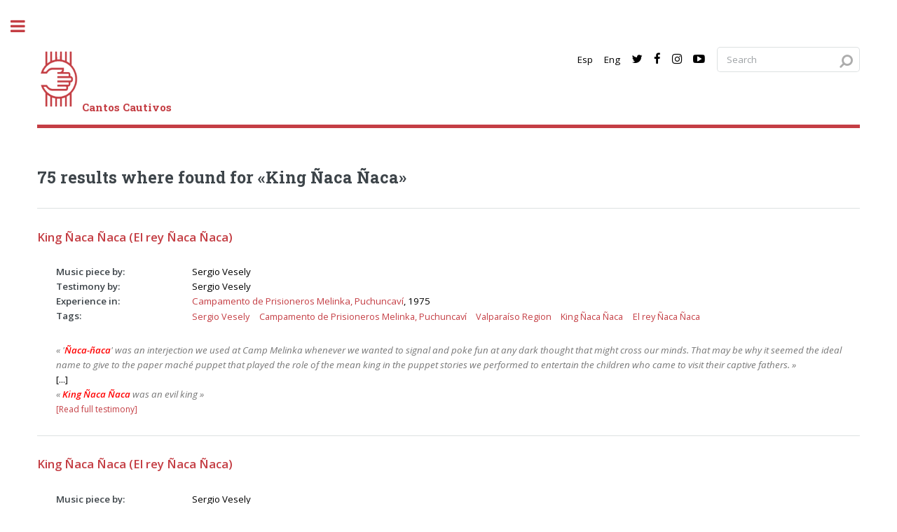

--- FILE ---
content_type: text/html; charset=UTF-8
request_url: https://www.cantoscautivos.org/en/search.php?query=King+%C3%91aca+%C3%91aca
body_size: 6351
content:
<!DOCTYPE HTML>
<!--
	Editorial by HTML5 UP
	html5up.net | @ajlkn
	Free for personal and commercial use under the CCA 3.0 license (html5up.net/license)
-->
<html>
	<head>
	<!-- Global site tag (gtag.js) - Google Analytics -->
	<script async src="https://www.googletagmanager.com/gtag/js?id=UA-121181183-1"></script>
	<script>
	window.dataLayer = window.dataLayer || [];
	function gtag(){dataLayer.push(arguments);}
	gtag('js', new Date());

	gtag('config', 'UA-121181183-1');
	</script>
	<link rel="icon" href="../img/cc_icon.png" />
	<title>Cantos Cautivos</title>
	<!-- Enter here a meaningful description of the page for searchers -->
	<meta name="Description" CONTENT="music, musica, detention, political detention, prision politica, detencion politica, torture, tortura, dictatorship, dictadura, chile, pinochet, missing, desaparecido, testimony, testimonio, memory, memoria, human rights, derechos humanos, victor jara, nueva cancion, new song">
	
	<meta property="og:site_name" content="CantosCautivos" />
    <meta property="og:title" content="Cantos Cautivos">
    <meta property="og:description" content="A digital archive that compiles testimonies of individual and collective musical experiences in political detention and torture centres in Chile under Pinochet.">
    <meta property="og:image" itemprop="image" content="http://www.cantoscautivos.org/img/logocantos.jpg">
    <link itemprop="thumbnailUrl" href="http://www.cantoscautivos.org/img/logocantos.jpg"> 
    <meta property="og:image:type" content="image/jpeg">
	<meta charset="utf-8" />
	<meta name="viewport" content="width=device-width, initial-scale=1, user-scalable=yes" />
	<!--[if lte IE 8]><script src="../assets/js/ie/html5shiv.js"></script><![endif]-->
	<link rel="stylesheet" href="../assets/css/main.css" />
	<!--[if lte IE 9]><link rel="stylesheet" href="../assets/css/ie9.css" /><![endif]-->
	<!--[if lte IE 8]><link rel="stylesheet" href="../assets/css/ie8.css" /><![endif]-->
	<style>
       #map {
            height: 400px;
            width: 100%;
       }
       .compartabanner{
        	width: 250px;
        	height: 60px;
        	background: url(../img/cloudsound.png) 15px center #ff6e3d no-repeat;
        	top: 0px;
        	float: right;
        	font-family: Oswald-Bold;
        	color: #fff;
        	font-size: 14px;
        	padding-top: 20px;
        	padding-left: 65px;
        	border-bottom-left-radius: 10px;
        	border-bottom-right-radius: 10px;
        }   
        .compartabanner:hover{
        	background-color: #ff4c3e;
        	color: #fff;
        	cursor: pointer;
        }    
        .faq:hover{
        	color: red;
        	cursor: pointer;
        }   
		#toggle-filters {
        display: inline-flex;
        align-items: center;
        padding: 5px 10px;
        background-color: #f0f0f0;
        border-radius: 5px;
        transition: background-color 0.3s;
    }

    #toggle-filters:hover, #toggle-filters.active {
        background-color: #e0e0e0;
    }

    #toggle-filters .fa-filter {
        margin-right: 5px;
    }

    #advanced-filters-text {
        font-size: 0.9em;
        font-weight: bold;
    } 
    </style>
	<script src="https://ajax.googleapis.com/ajax/libs/jquery/1/jquery.min.js"></script>
	<script>
		$(function() {
    		$("#share-region").change(function() {
    			$("#share-recinto").load("../src/load_recintos.php?query=" + $("#share-region").val());
    		});
		});
	</script>

</head>
	<body>

		<!-- Wrapper -->
		<div id="wrapper">

			<!-- Main -->
			<div id="main"><!-- style="background-image: url('../img/jorgepena.png')"> --> 
				<div class="inner">

					<!-- Header -->
					<header id="header">
	<a href="index.php" class="logo"><img src="../img/logocantos.png" alt="Cantos Cautivos" width="64" height="92"/><strong style="color:#c43e44">Cantos Cautivos</strong></a>
	<!-- <a href="index.php" class="logo"><img src="../img/logo.png" alt="Cantos Cautivos"/></a> -->
	<!-- Search -->
	

<script>function loadScript(a){var b=document.getElementsByTagName("head")[0],c=document.createElement("script");c.type="text/javascript",c.src="https://tracker.metricool.com/resources/be.js",c.onreadystatechange=a,c.onload=a,b.appendChild(c)}loadScript(function(){beTracker.t({hash:"61bb123ea210be17b4c7d422752694c7"})});</script>
	
<script type="text/javascript">
var ignore_next = 0;
function reply_click(e) {
	if (e == 2) {
		ignore_next = 1;
	}
	else if (e == 1) {
		if (ignore_next == 0) {
			window.open('search.php?query='+document.getElementById("query").value, '_self');
		}
		ignore_next = 0;
 	}
}
</script>

	<ul class="icons">
		<li/>	
		<li><a href='https://www.cantoscautivos.org/es/search.php?query=King+%C3%91aca+%C3%91aca' class='icon' title='Espa&ntilde;ol' >Esp<span class='label'>Espa&ntilde;ol</span></a></li>
		<li><a href='https://www.cantoscautivos.org/en/search.php?query=King+%C3%91aca+%C3%91aca' class='icon' title='English' >Eng<span class='label'>English</span></a></li>
		<li><a target="_blank" href="https://twitter.com/cantoscautivos" title="Twitter" class="icon fa-twitter"><span class="label">Twitter</span></a></li>
		<li><a target="_blank" href="https://www.facebook.com/cantoscautivos/" title="Facebook" class="icon fa-facebook"><span class="label">Facebook</span></a></li>
		<li><a target="_blank" href="https://www.instagram.com/cantoscautivos/" title="Instagram" class="icon fa-instagram"><span class="label">Instagram</span></a></li>
		<li><a target="_blank" href="https://www.youtube.com/channel/UCNM9UZ3CPh_7I7b6sBLK91w" title="YouTube" class="icon fa-youtube-play"><span class="label">YouTube</span></a></li>
		<li>	
	<section id="search" class="alt" onclick="reply_click(1);">
			    <form method="get" action="search.php">
		    <input type='text' name='query' id='query' aria-label='Search query' placeholder='Search' onclick='reply_click(2);' value=''/>			<input type='hidden' id='search_text' name='search_text' aria-label='Search query' value='1'>
			<input type="submit" value="Search" style="display: none;">
		</form>
			</section>
		</li>
	</ul>
</header>

					<!-- Content -->
					<section>
<h2>75 results where found for &laquo;King Ñaca Ñaca&raquo;</h2><hr/><dl><dt><p><a href='testimony.php?query=10753' class='icon'><span style='font-size: 1.25em;'>King Ñaca Ñaca (El rey Ñaca Ñaca)</span></a></p></dt><dd><div class='row'><div class='2u 12u$(small)'><strong>Music piece by:</strong></div><div class='10u 12u$(small)'>Sergio Vesely</div></div></dd><dd><div class='row'><div class='2u 12u$(small)'><strong>Testimony by:</strong></div><div class='10u 12u$(small)'>Sergio Vesely</div></div></dd><dd><div class='row'><div class='2u 12u$(small)'><strong>Experience in:</strong></div><div class='10u 12u$(small)'><a href='recinto.php?query=25196' class='icon'>Campamento de Prisioneros Melinka, Puchuncaví</a>, 1975</div></div></dd><dd><div class='row'><div class='2u 12u$(small)'><strong>Tags:</strong></div><div class='10u$ 12u$(small)'><ul class='actions'><li><a href='search.php?query=Sergio+Vesely' class='icon'><span style='font-size: 0.95em;'>Sergio Vesely</span></a></li><li><a href='search.php?query=Campamento+de+Prisioneros+Melinka%2C+Puchuncav%C3%AD' class='icon'><span style='font-size: 0.95em;'>Campamento de Prisioneros Melinka, Puchuncaví</span></a></li><li><a href='search.php?query=Valpara%C3%ADso+Region' class='icon'><span style='font-size: 0.95em;'>Valparaíso Region</span></a></li><li><a href='search.php?query=King+%C3%91aca+%C3%91aca' class='icon'><span style='font-size: 0.95em;'>King Ñaca Ñaca</span></a></li><li><a href='search.php?query=El+rey+%C3%91aca+%C3%91aca' class='icon'><span style='font-size: 0.95em;'>El rey Ñaca Ñaca</span></a></li></ul></div></dd><dd><a href='testimony.php?query=10753' class='icon'><i style='color: #767676;'>&laquo;&nbsp;'<strong style="color:red">Ñaca-ñaca</strong>' was an interjection we used at Camp Melinka whenever we wanted to signal and poke fun at any dark thought that might cross our minds. That may be why it seemed the ideal name to give to the paper maché puppet that played the role of the mean king in the puppet stories we performed to entertain the children who came to visit their captive fathers.&nbsp;&raquo;</i></a></dd><dd>[...]</dd><dd><a href='testimony.php?query=10753' class='icon'><i style='color: #767676;'>&laquo;&nbsp;<strong style="color:red">King Ñaca Ñaca</strong> was an evil king&nbsp;&raquo;</i></a></dd><dd><a href='testimony.php?query=10753' class='icon'><span style='font-size: 0.90em;'>[Read full testimony]</span></a></dd></dl><hr/><dl><dt><p><a href='testimony.php?query=10836' class='icon'><span style='font-size: 1.25em;'>King Ñaca Ñaca (El rey Ñaca Ñaca)</span></a></p></dt><dd><div class='row'><div class='2u 12u$(small)'><strong>Music piece by:</strong></div><div class='10u 12u$(small)'>Sergio Vesely</div></div></dd><dd><div class='row'><div class='2u 12u$(small)'><strong>Testimony by:</strong></div><div class='10u 12u$(small)'>Renato Alvarado Vidal</div></div></dd><dd><div class='row'><div class='2u 12u$(small)'><strong>Experience in:</strong></div><div class='10u 12u$(small)'><a href='recinto.php?query=25196' class='icon'>Campamento de Prisioneros Melinka, Puchuncaví</a>, May - October 1975</div></div></dd><dd><div class='row'><div class='2u 12u$(small)'><strong>Tags:</strong></div><div class='10u$ 12u$(small)'><ul class='actions'><li><a href='search.php?query=Renato+Alvarado+Vidal' class='icon'><span style='font-size: 0.95em;'>Renato Alvarado Vidal</span></a></li><li><a href='search.php?query=Sergio+Vesely' class='icon'><span style='font-size: 0.95em;'>Sergio Vesely</span></a></li><li><a href='search.php?query=Campamento+de+Prisioneros+Melinka%2C+Puchuncav%C3%AD' class='icon'><span style='font-size: 0.95em;'>Campamento de Prisioneros Melinka, Puchuncaví</span></a></li><li><a href='search.php?query=Valpara%C3%ADso+Region' class='icon'><span style='font-size: 0.95em;'>Valparaíso Region</span></a></li><li><a href='search.php?query=El+rey+%C3%91aca+%C3%91aca' class='icon'><span style='font-size: 0.95em;'>El rey Ñaca Ñaca</span></a></li><li><a href='search.php?query=King+%C3%91aca+%C3%91aca' class='icon'><span style='font-size: 0.95em;'>King Ñaca Ñaca</span></a></li></ul></div></dd><dd><a href='testimony.php?query=10836' class='icon'><i style='color: #767676;'>&laquo;&nbsp;During the last third of the 20th century, the concentration camps of the Chilean dictatorship were characterised by a high grade of organisation among prisoners, as well as the overflowing creativity they applied to all areas of human ingenuity.&nbsp;&raquo;</i></a></dd><dd>[...]</dd><dd><a href='testimony.php?query=10836' class='icon'><i style='color: #767676;'>&laquo;&nbsp;<strong style="color:red">King Ñaca Ñaca</strong> was an evil king&nbsp;&raquo;</i></a></dd><dd><a href='testimony.php?query=10836' class='icon'><span style='font-size: 0.90em;'>[Read full testimony]</span></a></dd></dl><hr/><dl><dt><p><a href='testimony.php?query=10656' class='icon'><span style='font-size: 1.25em;'>The Crux of the Matter (La madre del cordero)</span></a></p></dt><dd><div class='row'><div class='2u 12u$(small)'><strong>Music piece by:</strong></div><div class='10u 12u$(small)'>Tito Fernández</div></div></dd><dd><div class='row'><div class='2u 12u$(small)'><strong>Testimony by:</strong></div><div class='10u 12u$(small)'>Servando Becerra Poblete</div></div></dd><dd><div class='row'><div class='2u 12u$(small)'><strong>Experience in:</strong></div><div class='10u 12u$(small)'><a href='recinto.php?query=25109' class='icon'>Campamento de Prisioneros Chacabuco</a>, 9 November 1973 - 10 November 1974</div></div></dd><dd><div class='row'><div class='2u 12u$(small)'><strong>Tags:</strong></div><div class='10u$ 12u$(small)'><ul class='actions'><li><a href='search.php?query=Servando+Becerra+Poblete' class='icon'><span style='font-size: 0.95em;'>Servando Becerra Poblete</span></a></li><li><a href='search.php?query=Campamento+de+Prisioneros%2C+Estadio+Nacional' class='icon'><span style='font-size: 0.95em;'>Campamento de Prisioneros, Estadio Nacional</span></a></li><li><a href='search.php?query=Metropolitana+Region' class='icon'><span style='font-size: 0.95em;'>Metropolitana Region</span></a></li><li><a href='search.php?query=Campamento+de+Prisioneros+Chacabuco' class='icon'><span style='font-size: 0.95em;'>Campamento de Prisioneros Chacabuco</span></a></li><li><a href='search.php?query=Antofagasta+Region' class='icon'><span style='font-size: 0.95em;'>Antofagasta Region</span></a></li><li><a href='search.php?query=The+Crux+of+the+Matter' class='icon'><span style='font-size: 0.95em;'>The Crux of the Matter</span></a></li><li><a href='search.php?query=La+madre+del+cordero' class='icon'><span style='font-size: 0.95em;'>La madre del cordero</span></a></li><li><a href='search.php?query=Tito+Fern%C3%A1ndez' class='icon'><span style='font-size: 0.95em;'>Tito Fernández</span></a></li><li><a href='search.php?query=' class='icon'><span style='font-size: 0.95em;'></span></a></li></ul></div></dd><dd><a href='testimony.php?query=10656' class='icon'><i style='color: #767676;'>&laquo;&nbsp;I recited this poem in the National Stadium. I continued to do so in the Chacabuco prison camp, earning the nickname of “Venancio” from my fellow prisoners.&nbsp;&raquo;</i></a></dd><dd>[...]</dd><dd><a href='testimony.php?query=10656' class='icon'><i style='color: #767676;'>&laquo;&nbsp;tal<strong style="color:red">king</strong> to visitors&nbsp;&raquo;</i></a></dd><dd><a href='testimony.php?query=10656' class='icon'><span style='font-size: 0.90em;'>[Read full testimony]</span></a></dd></dl><hr/><dl><dt><p><a href='testimony.php?query=10711' class='icon'><span style='font-size: 1.25em;'>Today Was Visitors’ Day (Hoy fue día de visitas)</span></a></p></dt><dd><div class='row'><div class='2u 12u$(small)'><strong>Music piece by:</strong></div><div class='10u 12u$(small)'>Sergio Vesely</div></div></dd><dd><div class='row'><div class='2u 12u$(small)'><strong>Testimony by:</strong></div><div class='10u 12u$(small)'>Sergio Vesely</div></div></dd><dd><div class='row'><div class='2u 12u$(small)'><strong>Experience in:</strong></div><div class='10u 12u$(small)'><a href='recinto.php?query=25262' class='icon'>Cárcel de Valparaíso</a>, 1976</div></div></dd><dd><div class='row'><div class='2u 12u$(small)'><strong>Tags:</strong></div><div class='10u$ 12u$(small)'><ul class='actions'><li><a href='search.php?query=Sergio+Vesely' class='icon'><span style='font-size: 0.95em;'>Sergio Vesely</span></a></li><li><a href='search.php?query=C%C3%A1rcel+de+Valpara%C3%ADso' class='icon'><span style='font-size: 0.95em;'>Cárcel de Valparaíso</span></a></li><li><a href='search.php?query=Valpara%C3%ADso+Region' class='icon'><span style='font-size: 0.95em;'>Valparaíso Region</span></a></li><li><a href='search.php?query=Today+Was+Visitors%E2%80%99+Day' class='icon'><span style='font-size: 0.95em;'>Today Was Visitors’ Day</span></a></li><li><a href='search.php?query=Hoy+fue+d%C3%ADa+de+visitas' class='icon'><span style='font-size: 0.95em;'>Hoy fue día de visitas</span></a></li></ul></div></dd><dd><a href='testimony.php?query=10711' class='icon'><i style='color: #767676;'>&laquo;&nbsp;Visitors’ day was an exceptional day that broke the monotonous routine of all the other days of the week.&nbsp;&raquo;</i></a></dd><dd>[...]</dd><dd><a href='testimony.php?query=10711' class='icon'><i style='color: #767676;'>&laquo;&nbsp;now lying down, perhaps smo<strong style="color:red">king</strong> in their bunks&nbsp;&raquo;</i></a></dd><dd><a href='testimony.php?query=10711' class='icon'><span style='font-size: 0.90em;'>[Read full testimony]</span></a></dd></dl><hr/><dl><dt><p><a href='testimony.php?query=10678' class='icon'><span style='font-size: 1.25em;'>Casida of the Dark Pigeons (Casida de las palomas oscuras)</span></a></p></dt><dd><div class='row'><div class='2u 12u$(small)'><strong>Music piece by:</strong></div><div class='10u 12u$(small)'>Federico García Lorca (words), Paco Ibáñez (music)</div></div></dd><dd><div class='row'><div class='2u 12u$(small)'><strong>Testimony by:</strong></div><div class='10u 12u$(small)'>Luis Alfredo Muñoz González</div></div></dd><dd><div class='row'><div class='2u 12u$(small)'><strong>Experience in:</strong></div><div class='10u 12u$(small)'><a href='recinto.php?query=25432' class='icon'>Campamento de Prisioneros Cuatro Álamos</a>, February - March 1975</div></div></dd><dd><div class='row'><div class='2u 12u$(small)'><strong>Tags:</strong></div><div class='10u$ 12u$(small)'><ul class='actions'><li><a href='search.php?query=Luis+Alfredo+Mu%C3%B1oz+Gonz%C3%A1lez' class='icon'><span style='font-size: 0.95em;'>Luis Alfredo Muñoz González</span></a></li><li><a href='search.php?query=Campamento+de+Prisioneros+Cuatro+%C3%81lamos' class='icon'><span style='font-size: 0.95em;'>Campamento de Prisioneros Cuatro Álamos</span></a></li><li><a href='search.php?query=Metropolitana+Region' class='icon'><span style='font-size: 0.95em;'>Metropolitana Region</span></a></li><li><a href='search.php?query=Casida+of+the+Dark+Pigeons' class='icon'><span style='font-size: 0.95em;'>Casida of the Dark Pigeons</span></a></li><li><a href='search.php?query=Casida+de+las+palomas+oscuras' class='icon'><span style='font-size: 0.95em;'>Casida de las palomas oscuras</span></a></li><li><a href='search.php?query=Federico+Garc%C3%ADa+Lorca' class='icon'><span style='font-size: 0.95em;'>Federico García Lorca</span></a></li><li><a href='search.php?query=Paco+Ib%C3%A1%C3%B1ez' class='icon'><span style='font-size: 0.95em;'>Paco Ibáñez</span></a></li></ul></div></dd><dd><a href='testimony.php?query=10678' class='icon'><i style='color: #767676;'>&laquo;&nbsp;According to scientists, memory and music processing are situated in a deep, ancestral part of the brain, where it is zealously guarded.&nbsp;&raquo;</i></a></dd><dd>[...]</dd><dd><a href='testimony.php?query=10678' class='icon'><i style='color: #767676;'>&laquo;&nbsp;And I who was out wal<strong style="color:red">king</strong>&nbsp;&raquo;</i></a></dd><dd><a href='testimony.php?query=10678' class='icon'><span style='font-size: 0.90em;'>[Read full testimony]</span></a></dd></dl><hr/><dl><dt><p><a href='testimony.php?query=10717' class='icon'><span style='font-size: 1.25em;'>How Can I Describe This to You? (Cómo hacer para darte una idea)</span></a></p></dt><dd><div class='row'><div class='2u 12u$(small)'><strong>Music piece by:</strong></div><div class='10u 12u$(small)'>Sergio Vesely</div></div></dd><dd><div class='row'><div class='2u 12u$(small)'><strong>Testimony by:</strong></div><div class='10u 12u$(small)'>Sergio Vesely</div></div></dd><dd><div class='row'><div class='2u 12u$(small)'><strong>Experience in:</strong></div><div class='10u 12u$(small)'><a href='recinto.php?query=25262' class='icon'>Cárcel de Valparaíso</a>, 1976</div></div></dd><dd><div class='row'><div class='2u 12u$(small)'><strong>Tags:</strong></div><div class='10u$ 12u$(small)'><ul class='actions'><li><a href='search.php?query=Sergio+Vesely' class='icon'><span style='font-size: 0.95em;'>Sergio Vesely</span></a></li><li><a href='search.php?query=C%C3%A1rcel+de+Valpara%C3%ADso' class='icon'><span style='font-size: 0.95em;'>Cárcel de Valparaíso</span></a></li><li><a href='search.php?query=Valpara%C3%ADso+Region' class='icon'><span style='font-size: 0.95em;'>Valparaíso Region</span></a></li><li><a href='search.php?query=How+Can+I+Describe+This+to+You%3F' class='icon'><span style='font-size: 0.95em;'>How Can I Describe This to You?</span></a></li><li><a href='search.php?query=C%C3%B3mo+hacer+para+darte+una+idea' class='icon'><span style='font-size: 0.95em;'>Cómo hacer para darte una idea</span></a></li></ul></div></dd><dd><a href='testimony.php?query=10717' class='icon'><i style='color: #767676;'>&laquo;&nbsp;This is one of two songs I wrote in prison for my beloved Graciela. In the song I tried to draw her closer to me, describing my everyday world and my experience of life as a captive.&nbsp;&raquo;</i></a></dd><dd>[...]</dd><dd><a href='testimony.php?query=10717' class='icon'><i style='color: #767676;'>&laquo;&nbsp;that I am still part of your <strong style="color:red">king</strong>dom.&nbsp;&raquo;</i></a></dd><dd><a href='testimony.php?query=10717' class='icon'><span style='font-size: 0.90em;'>[Read full testimony]</span></a></dd></dl><hr/><dl><dt><p><a href='testimony.php?query=10742' class='icon'><span style='font-size: 1.25em;'>Priests and Soldiers (Curas y milicos)</span></a></p></dt><dd><div class='row'><div class='2u 12u$(small)'><strong>Music piece by:</strong></div><div class='10u 12u$(small)'>Sergio Vesely</div></div></dd><dd><div class='row'><div class='2u 12u$(small)'><strong>Testimony by:</strong></div><div class='10u 12u$(small)'>Sergio Vesely</div></div></dd><dd><div class='row'><div class='2u 12u$(small)'><strong>Experience in:</strong></div><div class='10u 12u$(small)'><a href='recinto.php?query=25196' class='icon'>Campamento de Prisioneros Melinka, Puchuncaví</a>, 1975</div></div></dd><dd><div class='row'><div class='2u 12u$(small)'><strong>Tags:</strong></div><div class='10u$ 12u$(small)'><ul class='actions'><li><a href='search.php?query=Sergio+Vesely' class='icon'><span style='font-size: 0.95em;'>Sergio Vesely</span></a></li><li><a href='search.php?query=Campamento+de+Prisioneros+Melinka%2C+Puchuncav%C3%AD' class='icon'><span style='font-size: 0.95em;'>Campamento de Prisioneros Melinka, Puchuncaví</span></a></li><li><a href='search.php?query=Valpara%C3%ADso+Region' class='icon'><span style='font-size: 0.95em;'>Valparaíso Region</span></a></li><li><a href='search.php?query=Priests+and+Soldiers+%28Curas+y+milicos%29' class='icon'><span style='font-size: 0.95em;'>Priests and Soldiers (Curas y milicos)</span></a></li></ul></div></dd><dd><a href='testimony.php?query=10742' class='icon'><i style='color: #767676;'>&laquo;&nbsp;I don’t want to exaggerate but Camp Melinka became not only a factory that produced handicrafts and a performance hall but also a university.&nbsp;&raquo;</i></a></dd><dd>[...]</dd><dd><a href='testimony.php?query=10742' class='icon'><i style='color: #767676;'>&laquo;&nbsp;In the <strong style="color:red">king</strong>dom of the skies&nbsp;&raquo;</i></a></dd><dd><a href='testimony.php?query=10742' class='icon'><span style='font-size: 0.90em;'>[Read full testimony]</span></a></dd></dl><hr/><dl><dt><p><a href='testimony.php?query=10741' class='icon'><span style='font-size: 1.25em;'>Captain, our Destiny is a Wandering Island (Capitán, el rumbo es una isla errante)</span></a></p></dt><dd><div class='row'><div class='2u 12u$(small)'><strong>Music piece by:</strong></div><div class='10u 12u$(small)'>Sergio Vesely</div></div></dd><dd><div class='row'><div class='2u 12u$(small)'><strong>Testimony by:</strong></div><div class='10u 12u$(small)'>Sergio Vesely</div></div></dd><dd><div class='row'><div class='2u 12u$(small)'><strong>Experience in:</strong></div><div class='10u 12u$(small)'><a href='recinto.php?query=25196' class='icon'>Campamento de Prisioneros Melinka, Puchuncaví</a>, 1975</div></div></dd><dd><div class='row'><div class='2u 12u$(small)'><strong>Tags:</strong></div><div class='10u$ 12u$(small)'><ul class='actions'><li><a href='search.php?query=Sergio+Vesely' class='icon'><span style='font-size: 0.95em;'>Sergio Vesely</span></a></li><li><a href='search.php?query=Campamento+de+Prisioneros+Melinka%2C+Puchuncav%C3%AD' class='icon'><span style='font-size: 0.95em;'>Campamento de Prisioneros Melinka, Puchuncaví</span></a></li><li><a href='search.php?query=Valpara%C3%ADso+Region' class='icon'><span style='font-size: 0.95em;'>Valparaíso Region</span></a></li><li><a href='search.php?query=Captain%2C+our+Destiny+is+a+Wandering+Island+%28Capit%C3%A1n%2C+el+rumbo+es+una+isla+errante%29' class='icon'><span style='font-size: 0.95em;'>Captain, our Destiny is a Wandering Island (Capitán, el rumbo es una isla errante)</span></a></li></ul></div></dd><dd><a href='testimony.php?query=10741' class='icon'><i style='color: #767676;'>&laquo;&nbsp;This song was dedicated to Óscar Castro, whom I was lucky enough to meet in 1975, in Puchuncaví. With his experience in theatre – Óscar was already a fairly well-known actor before his arrest – he threw himself into the cultural work we had organised, in what was then called “Camp Melinka” where the prisoners presented a show every Friday.&nbsp;&raquo;</i></a></dd><dd>[...]</dd><dd><a href='testimony.php?query=10741' class='icon'><i style='color: #767676;'>&laquo;&nbsp;ta<strong style="color:red">king</strong> it off course&nbsp;&raquo;</i></a></dd><dd><a href='testimony.php?query=10741' class='icon'><span style='font-size: 0.90em;'>[Read full testimony]</span></a></dd></dl><hr/><dl><dt><p><a href='testimony.php?query=10775' class='icon'><span style='font-size: 1.25em;'>Three Mountaineers (Eran tres alpinos)</span></a></p></dt><dd><div class='row'><div class='2u 12u$(small)'><strong>Music piece by:</strong></div><div class='10u 12u$(small)'>Unknown. Traditional Spanish children's song</div></div></dd><dd><div class='row'><div class='2u 12u$(small)'><strong>Testimony by:</strong></div><div class='10u 12u$(small)'>María Cecilia Marchant Rubilar</div></div></dd><dd><div class='row'><div class='2u 12u$(small)'><strong>Experience in:</strong></div><div class='10u 12u$(small)'><a href='recinto.php?query=25188' class='icon'>Cárcel de Mujeres Buen Pastor, La Serena</a>, September 1973 - January 1974</div></div></dd><dd><div class='row'><div class='2u 12u$(small)'><strong>Tags:</strong></div><div class='10u$ 12u$(small)'><ul class='actions'><li><a href='search.php?query=Mar%C3%ADa+Cecilia+Marchant+Rubilar' class='icon'><span style='font-size: 0.95em;'>María Cecilia Marchant Rubilar</span></a></li><li><a href='search.php?query=C%C3%A1rcel+de+Mujeres+Buen+Pastor%2C+La+Serena' class='icon'><span style='font-size: 0.95em;'>Cárcel de Mujeres Buen Pastor, La Serena</span></a></li><li><a href='search.php?query=Coquimbo+Region' class='icon'><span style='font-size: 0.95em;'>Coquimbo Region</span></a></li><li><a href='search.php?query=Three+Mountaineers' class='icon'><span style='font-size: 0.95em;'>Three Mountaineers</span></a></li><li><a href='search.php?query=Eran+tres+alpinos' class='icon'><span style='font-size: 0.95em;'>Eran tres alpinos</span></a></li></ul></div></dd><dd><a href='testimony.php?query=10775' class='icon'><i style='color: #767676;'>&laquo;&nbsp;We adapted this song and produced a play based on it. Each of us played one of the characters. We spent a lot of time on this.&nbsp;&raquo;</i></a></dd><dd>[...]</dd><dd><a href='testimony.php?query=10775' class='icon'><i style='color: #767676;'>&laquo;&nbsp;Oh my lord <strong style="color:red">king</strong>, I’m marrying your daughter&nbsp;&raquo;</i></a></dd><dd><a href='testimony.php?query=10775' class='icon'><span style='font-size: 0.90em;'>[Read full testimony]</span></a></dd></dl><hr/><dl><dt><p><a href='testimony.php?query=10644' class='icon'><span style='font-size: 1.25em;'>The Black King (El rey negro)</span></a></p></dt><dd><div class='row'><div class='2u 12u$(small)'><strong>Music piece by:</strong></div><div class='10u 12u$(small)'>Sergio Vesely</div></div></dd><dd><div class='row'><div class='2u 12u$(small)'><strong>Testimony by:</strong></div><div class='10u 12u$(small)'>Sergio Vesely</div></div></dd><dd><div class='row'><div class='2u 12u$(small)'><strong>Experience in:</strong></div><div class='10u 12u$(small)'><a href='recinto.php?query=25196' class='icon'>Campamento de Prisioneros Melinka, Puchuncaví</a>, 1975</div></div></dd><dd><div class='row'><div class='2u 12u$(small)'><strong>Tags:</strong></div><div class='10u$ 12u$(small)'><ul class='actions'><li><a href='search.php?query=Sergio+Vesely' class='icon'><span style='font-size: 0.95em;'>Sergio Vesely</span></a></li><li><a href='search.php?query=Campamento+de+Prisioneros+Melinka%2C+Puchuncav%C3%AD' class='icon'><span style='font-size: 0.95em;'>Campamento de Prisioneros Melinka, Puchuncaví</span></a></li><li><a href='search.php?query=Valpara%C3%ADso+Region' class='icon'><span style='font-size: 0.95em;'>Valparaíso Region</span></a></li><li><a href='search.php?query=The+Black+King' class='icon'><span style='font-size: 0.95em;'>The Black King</span></a></li><li><a href='search.php?query=El+rey+negro' class='icon'><span style='font-size: 0.95em;'>El rey negro</span></a></li></ul></div></dd><dd><a href='testimony.php?query=10644' class='icon'><i style='color: #767676;'>&laquo;&nbsp;One cold winter night of 1975, the small clinic of Melinka, in the Puchuncaví Detention Camp, became the setting for a touching story.&nbsp;&raquo;</i></a></dd><dd>[...]</dd><dd><a href='testimony.php?query=10644' class='icon'><i style='color: #767676;'>&laquo;&nbsp;there was a black <strong style="color:red">king</strong> in the land.&nbsp;&raquo;</i></a></dd><dd><a href='testimony.php?query=10644' class='icon'><span style='font-size: 0.90em;'>[Read full testimony]</span></a></dd></dl><hr/><p><strong><script type='text/javascript'>if( /Android|webOS|iPhone|iPad|iPod|BlackBerry|IEMobile|Opera Mini/i.test(navigator.userAgent) ) {    document.write('Click on Prev or Next below to see more testimonies:');} else {    document.write('Click on the numbers below to see more testimonies:');}</script></strong></p><ul class='pagination'><li><span class='button disabled'>Prev</span></li><li><a href='search.php?query=King Ñaca Ñaca&&curr=1&size=75&fdsp=1&ldsp=8' class='page active'>1</a></li><li><a href='search.php?query=King Ñaca Ñaca&&curr=2&size=75&fdsp=1&ldsp=8' class='page'>2</a></li><li><a href='search.php?query=King Ñaca Ñaca&&curr=3&size=75&fdsp=1&ldsp=8' class='page'>3</a></li><li><a href='search.php?query=King Ñaca Ñaca&&curr=4&size=75&fdsp=1&ldsp=8' class='page'>4</a></li><li><a href='search.php?query=King Ñaca Ñaca&&curr=5&size=75&fdsp=1&ldsp=8' class='page'>5</a></li><li><a href='search.php?query=King Ñaca Ñaca&&curr=6&size=75&fdsp=1&ldsp=8' class='page'>6</a></li><li><a href='search.php?query=King Ñaca Ñaca&&curr=7&size=75&fdsp=1&ldsp=8' class='page'>7</a></li><li><a href='search.php?query=King Ñaca Ñaca&&curr=8&size=75&fdsp=1&ldsp=8' class='page'>8</a></li><li><a href='search.php?query=King Ñaca Ñaca&&curr=2&size=75&fdsp=1&ldsp=8' class='button'>Next</a></li></ul>									
					</section>
				</div>
			</div>

			<!-- Sidebar -->
<div id="sidebar">

<!-- 
<script type="text/javascript">
var ignore_next = 0;
function reply_click(e) {
	if (e == 2) {
		ignore_next = 1;
	}
	else if (e == 1) {
		if (ignore_next == 0) {
			window.open('search.php?query='+document.getElementById("query").value, '_self');
		}
		ignore_next = 0;
 	}
}
</script>
 -->

	<div class="inner">

		<!-- Search -->
<!-- 
  		<section id="search" class="alt" onclick="reply_click(1);">
 			<form method="post" action="search.php">
				<input type='text' name='query' id='query' placeholder='' onclick='reply_click(2);'/> 			</form>
		</section>
 -->

		<!-- Menu -->
		<nav id="menu">
			<header class="major">
				<h2>Menu</h2>
			</header>
			<ul>
				<li><a href='index.php'>Homepage</a></li>
				<li><a href='about.php'>About the project</a></li>
				<li><a href='testimonies.php'>Testimonies</a></li>
				<li><a href='victims.php'>Victims</a></li>
				<li><a href='centres.php'>Imprisonment centres</a></li>
				<!-- <li><a href='collaboration.php'>Share your memories</a></li> -->
				<!-- <li><a href='faq.php'>FAQ</a></li> -->
				<li><a href='press.php'>Press</a></li>
				<li><a href='links.php'>Bibliography</a></li>
			</ul>
		</nav>
		
		<!-- Section -->
		<section>
			<header class="major">
				<h2>Contact</h2>
			</header>
			<p>
			If you have comments or questions about this project, please contact us at contact@cantoscautivos.org.</a>			<p>
		</section>
		<section>
			<header class="major">
				<h2>Policies</h2>
			</header>
			<a href='policy2.php' class='icon'>Privacy Policy</a><br/>
			<a href='policy1.php' class='icon'>Take-Down Policy</a><br/>
			<a href='policy3.php' class='icon'>Terms and Conditions of Use</a><p/>
			</p>
		</section>

				
		<!-- Section -->
		<!-- <section>
			<div class="mini-posts">
				<article>
    				<header class="major"><h2>Our friends</h2></header>
					<div class="box alt">
						<div class="row 100% uniform">
    						<div class="6u$"><span class="image fit"><a aria-label="take to uchile" target="_blank" href="http://www.uchile.cl/portal/extension-y-cultura/vicerrectoria-de-extension-y-comunicaciones/catedra-de-derechos-humanos/113346/presentacion" class="icon"><img src="../img/catedrauchile.png" alt="uchile" /></a></span></div>
    						<div class="6u"><span class="image fit"><a aria-label="take to sitesofconscience" target="_blank" href="http://www.sitesofconscience.org/" class="icon"><img src="../img/sitesofconscience.png" alt="sitesofconscience" /></a></span></div>
    						<div class="6u"><span class="image fit"><a aria-label="take to chacabuco facebook" target="_blank" href="https://www.facebook.com/profile.php?id=100064911121209" class="icon"><img src="../img/chacabuco.png" alt="chacabuco facebook" /></a></span></div>
    						<div class="6u"><span class="image fit"><a aria-label="take to fundacionvictorjara" target="_blank" href="http://www.fundacionvictorjara.org/" class="icon"><img src="../img/fundacionvictorjara.png" alt="fundacionvictorjara" /></a></span></div>
    						<div class="6u$"><span class="image fit"><a aria-label="take to villagrimaldi" target="_blank" href="http://villagrimaldi.cl/" class="icon"><img src="../img/VG_logo.png" alt="villagrimaldi" /></a></span></div>
						</div>
					</div>
				</article>
			</div>
		</section> -->

		<!-- Footer -->
		<footer id="footer">
			<p class="copyright">&copy; 2015 CantosCautivos. All rights reserved.<br/>Version 2.0</p>
			<p class="copyright">&copy; 2015 CantosCautivos. This project's intellectual rights are under registration No. 294916 of the Servicio Nacional del Patrimonio Cultural of Chile</p>
			<p class="copyright">Design: <a href="https://html5up.net">HTML5 UP</a>.</p>
			<p class='copyright'><a href='../admin/index.php'>Admin</a></p>
    	</footer>
	</div>
</div>

		</div>

		<!-- Scripts -->
		<script src="../assets/js/jquery.min.js"></script>
		<script src="../assets/js/skel.min.js"></script>
		<script src="../assets/js/util.js"></script>
		<!--[if lte IE 8]><script src="../assets/js/ie/respond.min.js"></script><![endif]-->
		<script src="../assets/js/main.js"></script>

	</body>
</html>